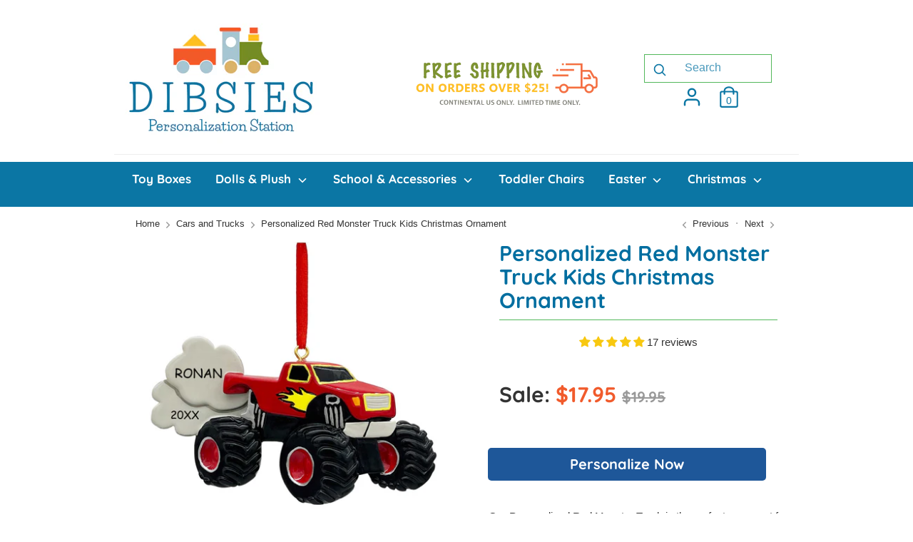

--- FILE ---
content_type: text/javascript; charset=utf-8
request_url: https://www.dibsies.com/products/personalized-red-monster-truck-kids-christmas-ornament.js
body_size: 1452
content:
{"id":4125675094121,"title":"Personalized Red Monster Truck Kids Christmas Ornament","handle":"personalized-red-monster-truck-kids-christmas-ornament","description":"\u003cp\u003eOur Personalized Red Monster Truck is the perfect ornament for your little boy who loves to blaze with fun and excitement. The vibrant red color of our truck will make the ornament a great complement on your tree.This Holiday season, gift your favorite little boy in the family with a Personalized Christmas Ornament. It is a keepsake for your little one that will last a long time. Celebrate the Holidays, with a Personalized Ornament. Dibsies will add any name up to 9 Letters Max. \u003c\/p\u003e\n\u003cul\u003e\n\u003cli\u003e\u003cspan style=\"line-height: 1.4;\"\u003eMaterials: Made of Polyresin\u003c\/span\u003e\u003c\/li\u003e\n\u003cli\u003e\u003cspan style=\"line-height: 1.4;\"\u003eMeasures: 3.75 inches x 3.25 inches\u003c\/span\u003e\u003c\/li\u003e\n\u003cli\u003e\u003cspan style=\"line-height: 1.4;\"\u003eRibbon loop included for easy display.\u003c\/span\u003e\u003c\/li\u003e\n\u003cli\u003e\u003cspan style=\"line-height: 1.5;\"\u003eYour child's name and year is personalized by hand with the careful touch of talented artists.\u003c\/span\u003e\u003c\/li\u003e\n\u003c\/ul\u003e\n\u003cp\u003e \u003c\/p\u003e","published_at":"2022-10-03T02:20:13-04:00","created_at":"2019-09-26T16:41:03-04:00","vendor":"Dibsies Personalization Station","type":"Ornament","tags":["christmas ornament","christmas ornaments","DIBSIES-ORIGINALS-ORNAMENT","kids Christmas Ornament","ornaments","personalized-cars-and-trucks-gifts","Truck Christmas Ornament","xmas ornament","xmas ornaments"],"price":1795,"price_min":1795,"price_max":1795,"available":true,"price_varies":false,"compare_at_price":1995,"compare_at_price_min":1995,"compare_at_price_max":1995,"compare_at_price_varies":false,"variants":[{"id":30248871755881,"title":"Default Title","option1":"Default Title","option2":null,"option3":null,"sku":"DPS-OR-045","requires_shipping":true,"taxable":true,"featured_image":null,"available":true,"name":"Personalized Red Monster Truck Kids Christmas Ornament","public_title":null,"options":["Default Title"],"price":1795,"weight":170,"compare_at_price":1995,"inventory_quantity":20,"inventory_management":"shopify","inventory_policy":"deny","barcode":"641020822878","requires_selling_plan":false,"selling_plan_allocations":[]}],"images":["\/\/cdn.shopify.com\/s\/files\/1\/0286\/2132\/products\/DPS-OR-045_Primary.jpg?v=1664821500","\/\/cdn.shopify.com\/s\/files\/1\/0286\/2132\/files\/OrnamentGiftBoxClosed_c3573023-900c-4a89-bc49-87f44a58ad61.jpg?v=1761252211","\/\/cdn.shopify.com\/s\/files\/1\/0286\/2132\/files\/edited_1_96a15104-8218-4687-b329-830fe664c030.png?v=1761252211","\/\/cdn.shopify.com\/s\/files\/1\/0286\/2132\/files\/NewOrnamentBoxwithGiftBag_9a07ea24-496b-466d-983b-3ae5948b7d09.jpg?v=1761252211","\/\/cdn.shopify.com\/s\/files\/1\/0286\/2132\/files\/Red_Monster_Truck.jpg?v=1727907965"],"featured_image":"\/\/cdn.shopify.com\/s\/files\/1\/0286\/2132\/products\/DPS-OR-045_Primary.jpg?v=1664821500","options":[{"name":"Title","position":1,"values":["Default Title"]}],"url":"\/products\/personalized-red-monster-truck-kids-christmas-ornament","media":[{"alt":null,"id":22831313289321,"position":1,"preview_image":{"aspect_ratio":1.001,"height":1998,"width":2000,"src":"https:\/\/cdn.shopify.com\/s\/files\/1\/0286\/2132\/products\/DPS-OR-045_Primary.jpg?v=1664821500"},"aspect_ratio":1.001,"height":1998,"media_type":"image","src":"https:\/\/cdn.shopify.com\/s\/files\/1\/0286\/2132\/products\/DPS-OR-045_Primary.jpg?v=1664821500","width":2000},{"alt":null,"id":24931490562153,"position":2,"preview_image":{"aspect_ratio":1.0,"height":2000,"width":2000,"src":"https:\/\/cdn.shopify.com\/s\/files\/1\/0286\/2132\/files\/OrnamentGiftBoxClosed_c3573023-900c-4a89-bc49-87f44a58ad61.jpg?v=1761252211"},"aspect_ratio":1.0,"height":2000,"media_type":"image","src":"https:\/\/cdn.shopify.com\/s\/files\/1\/0286\/2132\/files\/OrnamentGiftBoxClosed_c3573023-900c-4a89-bc49-87f44a58ad61.jpg?v=1761252211","width":2000},{"alt":null,"id":24931490758761,"position":3,"preview_image":{"aspect_ratio":1.0,"height":1024,"width":1024,"src":"https:\/\/cdn.shopify.com\/s\/files\/1\/0286\/2132\/files\/edited_1_96a15104-8218-4687-b329-830fe664c030.png?v=1761252211"},"aspect_ratio":1.0,"height":1024,"media_type":"image","src":"https:\/\/cdn.shopify.com\/s\/files\/1\/0286\/2132\/files\/edited_1_96a15104-8218-4687-b329-830fe664c030.png?v=1761252211","width":1024},{"alt":null,"id":24931491053673,"position":4,"preview_image":{"aspect_ratio":1.501,"height":2000,"width":3001,"src":"https:\/\/cdn.shopify.com\/s\/files\/1\/0286\/2132\/files\/NewOrnamentBoxwithGiftBag_9a07ea24-496b-466d-983b-3ae5948b7d09.jpg?v=1761252211"},"aspect_ratio":1.501,"height":2000,"media_type":"image","src":"https:\/\/cdn.shopify.com\/s\/files\/1\/0286\/2132\/files\/NewOrnamentBoxwithGiftBag_9a07ea24-496b-466d-983b-3ae5948b7d09.jpg?v=1761252211","width":3001},{"alt":null,"id":24931695525993,"position":5,"preview_image":{"aspect_ratio":0.75,"height":1632,"width":1224,"src":"https:\/\/cdn.shopify.com\/s\/files\/1\/0286\/2132\/files\/Red_Monster_Truck.jpg?v=1727907965"},"aspect_ratio":0.75,"height":1632,"media_type":"image","src":"https:\/\/cdn.shopify.com\/s\/files\/1\/0286\/2132\/files\/Red_Monster_Truck.jpg?v=1727907965","width":1224}],"requires_selling_plan":false,"selling_plan_groups":[]}

--- FILE ---
content_type: text/javascript
request_url: https://www.dibsies.com/cdn/shop/t/25/assets/delivery-countdown.js?v=30940595023677272141665587007
body_size: 142
content:
function deliveryCountdown(store_id,item_sku){if(store_id!=""&&typeof store_id!="undefined"&&(asm_store_id=store_id.replace(".myshopify.com","")),item_sku!=""&&typeof item_sku!="undefined"&&(asm_item_sku=item_sku),asm_store_id!=""&&asm_item_sku!=""){clearTimeout(asm_timeout);var jsel=document.createElement("SCRIPT");jsel.type="text/javascript",jsel.src="https://www.advancedshippingmanager.com/clients/delivery_countdown/delivery_countdown.php?si="+asm_store_id+"&is="+asm_item_sku,document.getElementById("asm-ajax").appendChild(jsel)}else asm_timeout=setTimeout("deliveryCountdown()",100)}function activate_enter(evt){evt=evt||event;var charCode=evt.charCode?evt.charCode:evt.which?evt.which:evt.keyCode;return charCode==13?(deliveryRecalc(),!1):!0}function deliveryRecalc(){var asm_country_code="US";if(document.getElementById("dc-alt-country")&&(asm_country_code=document.getElementById("dc-alt-country").value),document.getElementById("dc-alt-zip")){var asm_zip_code=document.getElementById("dc-alt-zip").value;clearInterval(x_interval),document.getElementById("dc-alt-zip-apply")&&(document.getElementById("dc-alt-zip-apply").innerHTML="Calculating...");var jsel=document.createElement("SCRIPT");jsel.type="text/javascript",jsel.src="https://www.advancedshippingmanager.com/clients/delivery_countdown/delivery_countdown.php?si="+asm_store_id+"&is="+asm_item_sku+"&zc="+asm_zip_code+"&cc="+asm_country_code+"&variant="+asm_variant,document.getElementById("asm-ajax").appendChild(jsel)}}function setCountdownTime(target_date){if(target_date){var countDownDate=new Date(target_date),countDownTime=countDownDate.getTime(),defined_weekday=new Array;defined_weekday[0]="Sunday",defined_weekday[1]="Monday",defined_weekday[2]="Tuesday",defined_weekday[3]="Wednesday",defined_weekday[4]="Thursday",defined_weekday[5]="Friday",defined_weekday[6]="Saturday";var defined_months=new Array;defined_months[0]="January",defined_months[1]="February",defined_months[2]="March",defined_months[3]="April",defined_months[4]="May",defined_months[5]="June",defined_months[6]="July",defined_months[7]="August",defined_months[8]="September",defined_months[9]="October",defined_months[10]="November",defined_months[11]="December";var defined_months_short=new Array;defined_months_short[0]="Jan",defined_months_short[1]="Feb",defined_months_short[2]="Mar",defined_months_short[3]="Apr",defined_months_short[4]="May",defined_months_short[5]="Jun",defined_months_short[6]="Jul",defined_months_short[7]="Aug",defined_months_short[8]="Sep",defined_months_short[9]="Oct",defined_months_short[10]="Nov",defined_months_short[11]="Dec",document.getElementById("dc-weekday")&&(document.getElementById("dc-weekday").innerHTML=defined_weekday[countDownDate.getDay()]),document.getElementById("dc-month")&&(document.getElementById("dc-month").innerHTML=defined_months[countDownDate.getMonth()]),document.getElementById("dc-month-short")&&(document.getElementById("dc-month-short").innerHTML=defined_months_short[countDownDate.getMonth()]),document.getElementById("dc-day")&&(document.getElementById("dc-day").innerHTML=countDownDate.getDate()),x_interval=setInterval(function(){var now=new Date().getTime(),distance=countDownTime-now,hours=Math.floor(distance%(1e3*60*60*24)/(1e3*60*60)),minutes=Math.floor(distance%(1e3*60*60)/(1e3*60));document.getElementById("dc-hours")&&(document.getElementById("dc-hours").innerHTML=hours),document.getElementById("dc-minutes")&&(document.getElementById("dc-minutes").innerHTML=minutes),distance<0&&(clearInterval(x_interval),deliveryCountdown())},1e3),document.getElementById("delivery-countdown")&&(document.getElementById("delivery-countdown").style.display="block")}}function setGeoValues(city,state,zip,country){document.getElementById("dc-city")&&(document.getElementById("dc-city").innerHTML=city),document.getElementById("dc-state")&&(document.getElementById("dc-state").innerHTML=state),document.getElementById("dc-zip")&&(document.getElementById("dc-zip").innerHTML=zip),document.getElementById("dc-alt-zip")&&(document.getElementById("dc-alt-zip").value=zip),document.getElementById("dc-country")&&(document.getElementById("dc-country").innerHTML=country),document.getElementById("dc-alt-country")&&(document.getElementById("dc-alt-country").value=country)}function setZipValue(zip){asm_variant==!1&&toggleZipInput(),document.getElementById("dc-alt-zip-apply")&&(document.getElementById("dc-alt-zip-apply").innerHTML="Apply"),document.getElementById("dc-zip")&&(document.getElementById("dc-zip").innerHTML=zip),document.getElementById("dc-alt-zip")&&(document.getElementById("dc-alt-zip").value=zip)}function toggleZipInput(){document.getElementById("dc-alt-zip-holder")&&(document.getElementById("dc-alt-zip-holder").style.display!="block"?document.getElementById("dc-alt-zip-holder").style.display="block":document.getElementById("dc-alt-zip-holder").style.display="none")}function toggleCalc(){document.getElementById("dc-details-info")&&(document.getElementById("dc-details-info").style.display!="block"?document.getElementById("dc-details-info").style.display="block":document.getElementById("dc-details-info").style.display="none")}var asm_timeout,asm_store_id="",asm_item_sku="",asm_variant=!1,x_interval;
//# sourceMappingURL=/cdn/shop/t/25/assets/delivery-countdown.js.map?v=30940595023677272141665587007
